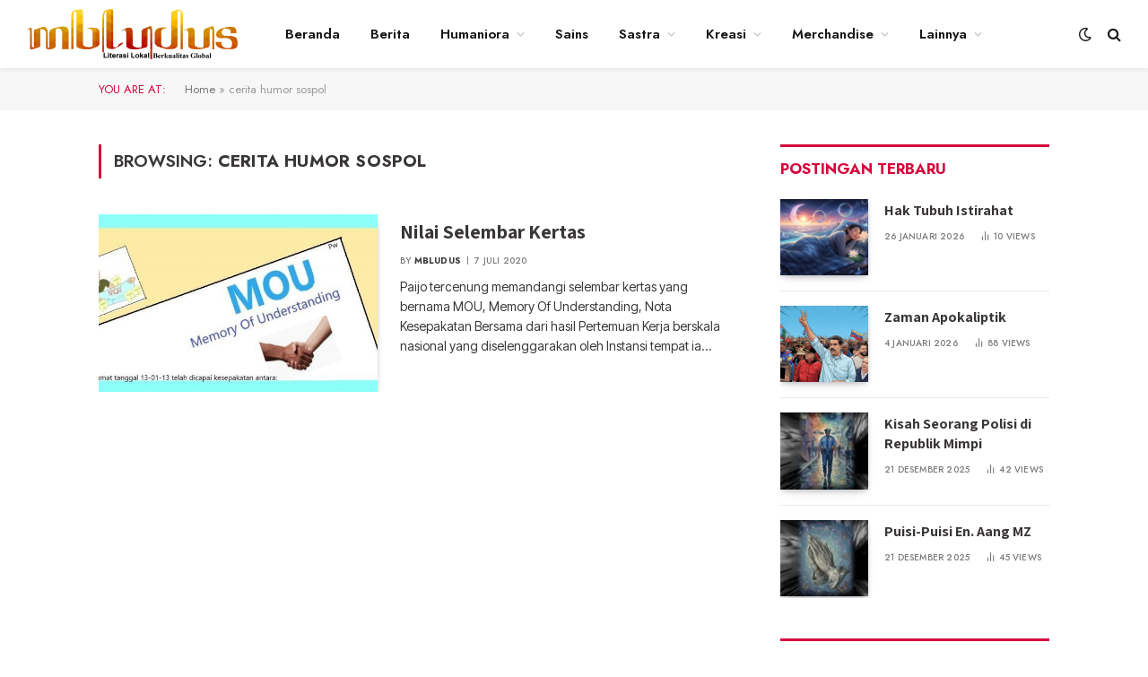

--- FILE ---
content_type: text/html; charset=UTF-8
request_url: https://mbludus.com/tag/cerita-humor-sospol/
body_size: 15465
content:
<!DOCTYPE html>
<html lang="id" class="s-light site-s-light">

<head>

	<meta charset="UTF-8" />
	<meta name="viewport" content="width=device-width, initial-scale=1" />
	<meta name='robots' content='index, follow, max-image-preview:large, max-snippet:-1, max-video-preview:-1' />
	<style>img:is([sizes="auto" i], [sizes^="auto," i]) { contain-intrinsic-size: 3000px 1500px }</style>
	
	<!-- This site is optimized with the Yoast SEO plugin v24.1 - https://yoast.com/wordpress/plugins/seo/ -->
	<title>cerita humor sospol - Mbludus.com</title><link rel="preload" as="font" href="https://mbludus.com/wp-content/themes/smart-mag/css/icons/fonts/ts-icons.woff2?v3.2" type="font/woff2" crossorigin="anonymous" />
	<link rel="canonical" href="https://mbludus.com/tag/cerita-humor-sospol/" />
	<meta property="og:locale" content="id_ID" />
	<meta property="og:type" content="article" />
	<meta property="og:title" content="cerita humor sospol - Mbludus.com" />
	<meta property="og:url" content="https://mbludus.com/tag/cerita-humor-sospol/" />
	<meta property="og:site_name" content="Mbludus.com" />
	<meta property="og:image" content="https://mbludus.com/wp-content/uploads/2021/08/logo-mbludus.png" />
	<meta property="og:image:width" content="858" />
	<meta property="og:image:height" content="204" />
	<meta property="og:image:type" content="image/png" />
	<meta name="twitter:card" content="summary_large_image" />
	<script type="application/ld+json" class="yoast-schema-graph">{"@context":"https://schema.org","@graph":[{"@type":"CollectionPage","@id":"https://mbludus.com/tag/cerita-humor-sospol/","url":"https://mbludus.com/tag/cerita-humor-sospol/","name":"cerita humor sospol - Mbludus.com","isPartOf":{"@id":"https://mbludus.com/#website"},"primaryImageOfPage":{"@id":"https://mbludus.com/tag/cerita-humor-sospol/#primaryimage"},"image":{"@id":"https://mbludus.com/tag/cerita-humor-sospol/#primaryimage"},"thumbnailUrl":"https://mbludus.com/wp-content/uploads/2020/07/MOU.jpg","breadcrumb":{"@id":"https://mbludus.com/tag/cerita-humor-sospol/#breadcrumb"},"inLanguage":"id"},{"@type":"ImageObject","inLanguage":"id","@id":"https://mbludus.com/tag/cerita-humor-sospol/#primaryimage","url":"https://mbludus.com/wp-content/uploads/2020/07/MOU.jpg","contentUrl":"https://mbludus.com/wp-content/uploads/2020/07/MOU.jpg","width":858,"height":393},{"@type":"BreadcrumbList","@id":"https://mbludus.com/tag/cerita-humor-sospol/#breadcrumb","itemListElement":[{"@type":"ListItem","position":1,"name":"Home","item":"https://mbludus.com/"},{"@type":"ListItem","position":2,"name":"cerita humor sospol"}]},{"@type":"WebSite","@id":"https://mbludus.com/#website","url":"https://mbludus.com/","name":"Mbludus.com","description":"asah asih asuh","publisher":{"@id":"https://mbludus.com/#organization"},"potentialAction":[{"@type":"SearchAction","target":{"@type":"EntryPoint","urlTemplate":"https://mbludus.com/?s={search_term_string}"},"query-input":{"@type":"PropertyValueSpecification","valueRequired":true,"valueName":"search_term_string"}}],"inLanguage":"id"},{"@type":"Organization","@id":"https://mbludus.com/#organization","name":"Dapoer Sastra Tjisaoek","url":"https://mbludus.com/","logo":{"@type":"ImageObject","inLanguage":"id","@id":"https://mbludus.com/#/schema/logo/image/","url":"https://mbludus.com/wp-content/uploads/2019/06/ic_launcher-2.png","contentUrl":"https://mbludus.com/wp-content/uploads/2019/06/ic_launcher-2.png","width":144,"height":144,"caption":"Dapoer Sastra Tjisaoek"},"image":{"@id":"https://mbludus.com/#/schema/logo/image/"},"sameAs":["https://www.facebook.com/mbludusdotcom"]}]}</script>
	<!-- / Yoast SEO plugin. -->


<link rel='dns-prefetch' href='//fonts.googleapis.com' />
<link rel='dns-prefetch' href='//www.googletagmanager.com' />
<link href='https://fonts.gstatic.com' crossorigin rel='preconnect' />
<link rel="alternate" type="application/rss+xml" title="Mbludus.com &raquo; Feed" href="https://mbludus.com/feed/" />
<link rel="alternate" type="application/rss+xml" title="Mbludus.com &raquo; Umpan Komentar" href="https://mbludus.com/comments/feed/" />
<link rel="alternate" type="application/rss+xml" title="Mbludus.com &raquo; cerita humor sospol Umpan Tag" href="https://mbludus.com/tag/cerita-humor-sospol/feed/" />
<link data-minify="1" rel='stylesheet' id='font-awesome-css' href='https://mbludus.com/wp-content/cache/min/1/wp-content/plugins/elementor/assets/lib/font-awesome/css/font-awesome.min.css?ver=1762798915' type='text/css' media='all' />
<link data-minify="1" rel='stylesheet' id='regular-css' href='https://mbludus.com/wp-content/cache/min/1/wp-content/plugins/elementor/assets/lib/font-awesome/css/regular.min.css?ver=1762798915' type='text/css' media='all' />
<link data-minify="1" rel='stylesheet' id='owl-carousel-css' href='https://mbludus.com/wp-content/cache/min/1/wp-content/plugins/tfposts/assets/css/owl.carousel.css?ver=1762798915' type='text/css' media='all' />
<link data-minify="1" rel='stylesheet' id='tf-post-style-css' href='https://mbludus.com/wp-content/cache/min/1/wp-content/plugins/tfposts/assets/css/tf-style.css?ver=1762798915' type='text/css' media='all' />
<style id='wp-emoji-styles-inline-css' type='text/css'>

	img.wp-smiley, img.emoji {
		display: inline !important;
		border: none !important;
		box-shadow: none !important;
		height: 1em !important;
		width: 1em !important;
		margin: 0 0.07em !important;
		vertical-align: -0.1em !important;
		background: none !important;
		padding: 0 !important;
	}
</style>
<link rel='stylesheet' id='wp-block-library-css' href='https://mbludus.com/wp-includes/css/dist/block-library/style.min.css?ver=6.8.3' type='text/css' media='all' />
<style id='classic-theme-styles-inline-css' type='text/css'>
/*! This file is auto-generated */
.wp-block-button__link{color:#fff;background-color:#32373c;border-radius:9999px;box-shadow:none;text-decoration:none;padding:calc(.667em + 2px) calc(1.333em + 2px);font-size:1.125em}.wp-block-file__button{background:#32373c;color:#fff;text-decoration:none}
</style>
<style id='global-styles-inline-css' type='text/css'>
:root{--wp--preset--aspect-ratio--square: 1;--wp--preset--aspect-ratio--4-3: 4/3;--wp--preset--aspect-ratio--3-4: 3/4;--wp--preset--aspect-ratio--3-2: 3/2;--wp--preset--aspect-ratio--2-3: 2/3;--wp--preset--aspect-ratio--16-9: 16/9;--wp--preset--aspect-ratio--9-16: 9/16;--wp--preset--color--black: #000000;--wp--preset--color--cyan-bluish-gray: #abb8c3;--wp--preset--color--white: #ffffff;--wp--preset--color--pale-pink: #f78da7;--wp--preset--color--vivid-red: #cf2e2e;--wp--preset--color--luminous-vivid-orange: #ff6900;--wp--preset--color--luminous-vivid-amber: #fcb900;--wp--preset--color--light-green-cyan: #7bdcb5;--wp--preset--color--vivid-green-cyan: #00d084;--wp--preset--color--pale-cyan-blue: #8ed1fc;--wp--preset--color--vivid-cyan-blue: #0693e3;--wp--preset--color--vivid-purple: #9b51e0;--wp--preset--gradient--vivid-cyan-blue-to-vivid-purple: linear-gradient(135deg,rgba(6,147,227,1) 0%,rgb(155,81,224) 100%);--wp--preset--gradient--light-green-cyan-to-vivid-green-cyan: linear-gradient(135deg,rgb(122,220,180) 0%,rgb(0,208,130) 100%);--wp--preset--gradient--luminous-vivid-amber-to-luminous-vivid-orange: linear-gradient(135deg,rgba(252,185,0,1) 0%,rgba(255,105,0,1) 100%);--wp--preset--gradient--luminous-vivid-orange-to-vivid-red: linear-gradient(135deg,rgba(255,105,0,1) 0%,rgb(207,46,46) 100%);--wp--preset--gradient--very-light-gray-to-cyan-bluish-gray: linear-gradient(135deg,rgb(238,238,238) 0%,rgb(169,184,195) 100%);--wp--preset--gradient--cool-to-warm-spectrum: linear-gradient(135deg,rgb(74,234,220) 0%,rgb(151,120,209) 20%,rgb(207,42,186) 40%,rgb(238,44,130) 60%,rgb(251,105,98) 80%,rgb(254,248,76) 100%);--wp--preset--gradient--blush-light-purple: linear-gradient(135deg,rgb(255,206,236) 0%,rgb(152,150,240) 100%);--wp--preset--gradient--blush-bordeaux: linear-gradient(135deg,rgb(254,205,165) 0%,rgb(254,45,45) 50%,rgb(107,0,62) 100%);--wp--preset--gradient--luminous-dusk: linear-gradient(135deg,rgb(255,203,112) 0%,rgb(199,81,192) 50%,rgb(65,88,208) 100%);--wp--preset--gradient--pale-ocean: linear-gradient(135deg,rgb(255,245,203) 0%,rgb(182,227,212) 50%,rgb(51,167,181) 100%);--wp--preset--gradient--electric-grass: linear-gradient(135deg,rgb(202,248,128) 0%,rgb(113,206,126) 100%);--wp--preset--gradient--midnight: linear-gradient(135deg,rgb(2,3,129) 0%,rgb(40,116,252) 100%);--wp--preset--font-size--small: 13px;--wp--preset--font-size--medium: 20px;--wp--preset--font-size--large: 36px;--wp--preset--font-size--x-large: 42px;--wp--preset--spacing--20: 0.44rem;--wp--preset--spacing--30: 0.67rem;--wp--preset--spacing--40: 1rem;--wp--preset--spacing--50: 1.5rem;--wp--preset--spacing--60: 2.25rem;--wp--preset--spacing--70: 3.38rem;--wp--preset--spacing--80: 5.06rem;--wp--preset--shadow--natural: 6px 6px 9px rgba(0, 0, 0, 0.2);--wp--preset--shadow--deep: 12px 12px 50px rgba(0, 0, 0, 0.4);--wp--preset--shadow--sharp: 6px 6px 0px rgba(0, 0, 0, 0.2);--wp--preset--shadow--outlined: 6px 6px 0px -3px rgba(255, 255, 255, 1), 6px 6px rgba(0, 0, 0, 1);--wp--preset--shadow--crisp: 6px 6px 0px rgba(0, 0, 0, 1);}:where(.is-layout-flex){gap: 0.5em;}:where(.is-layout-grid){gap: 0.5em;}body .is-layout-flex{display: flex;}.is-layout-flex{flex-wrap: wrap;align-items: center;}.is-layout-flex > :is(*, div){margin: 0;}body .is-layout-grid{display: grid;}.is-layout-grid > :is(*, div){margin: 0;}:where(.wp-block-columns.is-layout-flex){gap: 2em;}:where(.wp-block-columns.is-layout-grid){gap: 2em;}:where(.wp-block-post-template.is-layout-flex){gap: 1.25em;}:where(.wp-block-post-template.is-layout-grid){gap: 1.25em;}.has-black-color{color: var(--wp--preset--color--black) !important;}.has-cyan-bluish-gray-color{color: var(--wp--preset--color--cyan-bluish-gray) !important;}.has-white-color{color: var(--wp--preset--color--white) !important;}.has-pale-pink-color{color: var(--wp--preset--color--pale-pink) !important;}.has-vivid-red-color{color: var(--wp--preset--color--vivid-red) !important;}.has-luminous-vivid-orange-color{color: var(--wp--preset--color--luminous-vivid-orange) !important;}.has-luminous-vivid-amber-color{color: var(--wp--preset--color--luminous-vivid-amber) !important;}.has-light-green-cyan-color{color: var(--wp--preset--color--light-green-cyan) !important;}.has-vivid-green-cyan-color{color: var(--wp--preset--color--vivid-green-cyan) !important;}.has-pale-cyan-blue-color{color: var(--wp--preset--color--pale-cyan-blue) !important;}.has-vivid-cyan-blue-color{color: var(--wp--preset--color--vivid-cyan-blue) !important;}.has-vivid-purple-color{color: var(--wp--preset--color--vivid-purple) !important;}.has-black-background-color{background-color: var(--wp--preset--color--black) !important;}.has-cyan-bluish-gray-background-color{background-color: var(--wp--preset--color--cyan-bluish-gray) !important;}.has-white-background-color{background-color: var(--wp--preset--color--white) !important;}.has-pale-pink-background-color{background-color: var(--wp--preset--color--pale-pink) !important;}.has-vivid-red-background-color{background-color: var(--wp--preset--color--vivid-red) !important;}.has-luminous-vivid-orange-background-color{background-color: var(--wp--preset--color--luminous-vivid-orange) !important;}.has-luminous-vivid-amber-background-color{background-color: var(--wp--preset--color--luminous-vivid-amber) !important;}.has-light-green-cyan-background-color{background-color: var(--wp--preset--color--light-green-cyan) !important;}.has-vivid-green-cyan-background-color{background-color: var(--wp--preset--color--vivid-green-cyan) !important;}.has-pale-cyan-blue-background-color{background-color: var(--wp--preset--color--pale-cyan-blue) !important;}.has-vivid-cyan-blue-background-color{background-color: var(--wp--preset--color--vivid-cyan-blue) !important;}.has-vivid-purple-background-color{background-color: var(--wp--preset--color--vivid-purple) !important;}.has-black-border-color{border-color: var(--wp--preset--color--black) !important;}.has-cyan-bluish-gray-border-color{border-color: var(--wp--preset--color--cyan-bluish-gray) !important;}.has-white-border-color{border-color: var(--wp--preset--color--white) !important;}.has-pale-pink-border-color{border-color: var(--wp--preset--color--pale-pink) !important;}.has-vivid-red-border-color{border-color: var(--wp--preset--color--vivid-red) !important;}.has-luminous-vivid-orange-border-color{border-color: var(--wp--preset--color--luminous-vivid-orange) !important;}.has-luminous-vivid-amber-border-color{border-color: var(--wp--preset--color--luminous-vivid-amber) !important;}.has-light-green-cyan-border-color{border-color: var(--wp--preset--color--light-green-cyan) !important;}.has-vivid-green-cyan-border-color{border-color: var(--wp--preset--color--vivid-green-cyan) !important;}.has-pale-cyan-blue-border-color{border-color: var(--wp--preset--color--pale-cyan-blue) !important;}.has-vivid-cyan-blue-border-color{border-color: var(--wp--preset--color--vivid-cyan-blue) !important;}.has-vivid-purple-border-color{border-color: var(--wp--preset--color--vivid-purple) !important;}.has-vivid-cyan-blue-to-vivid-purple-gradient-background{background: var(--wp--preset--gradient--vivid-cyan-blue-to-vivid-purple) !important;}.has-light-green-cyan-to-vivid-green-cyan-gradient-background{background: var(--wp--preset--gradient--light-green-cyan-to-vivid-green-cyan) !important;}.has-luminous-vivid-amber-to-luminous-vivid-orange-gradient-background{background: var(--wp--preset--gradient--luminous-vivid-amber-to-luminous-vivid-orange) !important;}.has-luminous-vivid-orange-to-vivid-red-gradient-background{background: var(--wp--preset--gradient--luminous-vivid-orange-to-vivid-red) !important;}.has-very-light-gray-to-cyan-bluish-gray-gradient-background{background: var(--wp--preset--gradient--very-light-gray-to-cyan-bluish-gray) !important;}.has-cool-to-warm-spectrum-gradient-background{background: var(--wp--preset--gradient--cool-to-warm-spectrum) !important;}.has-blush-light-purple-gradient-background{background: var(--wp--preset--gradient--blush-light-purple) !important;}.has-blush-bordeaux-gradient-background{background: var(--wp--preset--gradient--blush-bordeaux) !important;}.has-luminous-dusk-gradient-background{background: var(--wp--preset--gradient--luminous-dusk) !important;}.has-pale-ocean-gradient-background{background: var(--wp--preset--gradient--pale-ocean) !important;}.has-electric-grass-gradient-background{background: var(--wp--preset--gradient--electric-grass) !important;}.has-midnight-gradient-background{background: var(--wp--preset--gradient--midnight) !important;}.has-small-font-size{font-size: var(--wp--preset--font-size--small) !important;}.has-medium-font-size{font-size: var(--wp--preset--font-size--medium) !important;}.has-large-font-size{font-size: var(--wp--preset--font-size--large) !important;}.has-x-large-font-size{font-size: var(--wp--preset--font-size--x-large) !important;}
:where(.wp-block-post-template.is-layout-flex){gap: 1.25em;}:where(.wp-block-post-template.is-layout-grid){gap: 1.25em;}
:where(.wp-block-columns.is-layout-flex){gap: 2em;}:where(.wp-block-columns.is-layout-grid){gap: 2em;}
:root :where(.wp-block-pullquote){font-size: 1.5em;line-height: 1.6;}
</style>
<link data-minify="1" rel='stylesheet' id='detect-modal-css' href='https://mbludus.com/wp-content/cache/min/1/wp-content/plugins/sphere-core/components/adblock-detect/css/modal.css?ver=1762800482' type='text/css' media='all' />
<link data-minify="1" rel='stylesheet' id='smartmag-core-css' href='https://mbludus.com/wp-content/cache/min/1/wp-content/themes/smart-mag/style.css?ver=1762798916' type='text/css' media='all' />
<style id='smartmag-core-inline-css' type='text/css'>
:root { --c-main: #d6043c;
--c-main-rgb: 214,4,60;
--c-headings: #3a3636;
--text-font: "Assistant", system-ui, -apple-system, "Segoe UI", Arial, sans-serif;
--body-font: "Assistant", system-ui, -apple-system, "Segoe UI", Arial, sans-serif;
--ui-font: "Jost", system-ui, -apple-system, "Segoe UI", Arial, sans-serif;
--title-font: "Jost", system-ui, -apple-system, "Segoe UI", Arial, sans-serif;
--h-font: "Jost", system-ui, -apple-system, "Segoe UI", Arial, sans-serif;
--title-font: var(--body-font);
--h-font: var(--body-font);
--title-size-s: 15px;
--title-size-m: 22px;
--title-size-l: 35px;
--main-width: 1060px;
--c-post-meta: #7a7a7a;
--p-title-space: 8px;
--excerpt-mt: 10px;
--c-excerpts: #3a3636;
--excerpt-size: 14px;
--post-content-gaps: 1.4em; }
.post-title:not(._) { font-weight: bold; }
:root { --sidebar-width: 300px; }
.ts-row, .has-el-gap { --sidebar-c-width: calc(var(--sidebar-width) + var(--grid-gutter-h) + var(--sidebar-c-pad)); }
:root { --sidebar-pad: 35px; --sidebar-sep-pad: 35px; }
.smart-head-main { --c-shadow: rgba(0,0,0,0.05); }
.smart-head-main .smart-head-top { --head-h: 34px; }
.smart-head-main .smart-head-mid { --head-h: 76px; }
.smart-head-main .smart-head-bot { border-top-width: 0px; }
.smart-head-main .spc-social { --c-spc-social-hov: #f2f2f2; --spc-social-space: 5px; }
.post-meta .meta-item, .post-meta .text-in { font-size: 10px; font-weight: 500; text-transform: uppercase; letter-spacing: 0.02em; }
.post-meta .text-in, .post-meta .post-cat > a { font-size: 10px; }
.post-meta .post-cat > a { font-weight: 600; text-transform: uppercase; letter-spacing: 0.04em; }
.post-meta .post-author > a { font-weight: bold; text-transform: uppercase; }
.s-light .block-wrap.s-dark { --c-post-meta: var(--c-contrast-450); }
.s-dark, .s-light .block-wrap.s-dark { --c-post-meta: #ffffff; }
.post-meta .post-author > a { color: #3a3636; }
.s-dark .post-meta .post-author > a { color: #ffffff; }
.post-meta .post-cat > a { color: #3a3636; }
.s-dark .post-meta .post-cat > a { color: #ffffff; }
.s-dark { --c-p-meta-icons: #ffffff; }
.post-meta { --p-meta-sep: "\7C"; --p-meta-sep-pad: 6px; }
.post-meta .meta-item:before { transform: scale(0.85); }
.l-post .excerpt { font-family: "Inter Tight", system-ui, -apple-system, "Segoe UI", Arial, sans-serif; }
.l-post .excerpt { font-weight: normal; }
.cat-labels .category { font-size: 11px; font-weight: normal; text-transform: uppercase; line-height: 2.5; letter-spacing: 0.05em; }
.block-head .heading { font-family: var(--ui-font); }
.block-head-a2 .heading { font-family: "Assistant", system-ui, -apple-system, "Segoe UI", Arial, sans-serif; font-weight: 800; }
.block-head-b .heading { color: #2b2b2b; }
.s-dark .block-head-b .heading { color: #ffffff; }
.block-head-e2 .heading { font-size: 17px; font-weight: bold; text-transform: uppercase; letter-spacing: -0.02em; }
.block-head-e2 { --space-below: 25px; --line-weight: 3px; --c-line: var(--c-main); }
.block-head-f .heading { font-size: 17px; font-weight: bold; text-transform: uppercase; }
.block-head-f { --space-below: 12px; --line-weight: 3px; --c-line: var(--c-main); }
.s-dark .block-head-f { --c-line: var(--c-main); }
.block-head-f { --c-border: #ffffff; }
.s-dark .block-head-f { --c-border: #383838; }
.block-head-f .heading { color: var(--c-main); }
.s-dark .block-head-f .heading { color: var(--c-main); }
.block-head-f { padding-top: 14px; }
.block-head-h { --border-weight: 2px; }
.block-head-i .heading { font-size: 17px; font-weight: bold; }
.block-head-i { --line-weight: 5px; }
.s-dark .read-more-basic { color: #ffffff; }
.load-button { background-color: #000000; }
.s-dark .load-button { background-color: #848484; }
.load-button { padding-top: 13px; padding-bottom: 14px; width: 400px; }
.loop-grid .ratio-is-custom { padding-bottom: calc(100% / 1.68); }
.loop-grid-base .post-title { font-size: 19px; }
.loop-grid-sm .post-title { font-size: 15px; }
.has-nums-a .l-post .post-title:before,
.has-nums-b .l-post .content:before { font-size: 30px; font-weight: normal; }
.has-nums-c .l-post .post-title:before,
.has-nums-c .l-post .content:before { font-size: 18px; font-weight: bold; }
.loop-list .ratio-is-custom { padding-bottom: calc(100% / 1.575); }
.loop-list .post-title { font-size: 22px; }
.list-post { --list-p-media-width: 44%; --list-p-media-max-width: 85%; }
.list-post .media:not(i) { --list-p-media-max-width: 44%; }
.loop-overlay .post-title { font-size: 24px; }
.loop-small .ratio-is-custom { padding-bottom: calc(100% / 1.15); }
.loop-small .media { margin-bottom: 2px; }
.loop-small .post-title { font-size: 16px; }
.loop-small .media:not(i) { max-width: 98px; }
.single .featured .ratio-is-custom { padding-bottom: calc(100% / 2); }
.entry-content { font-family: "Inter Tight", system-ui, -apple-system, "Segoe UI", Arial, sans-serif; font-size: 15.2px; letter-spacing: .008em; }
.site-s-light .entry-content { color: #262626; }
.entry-content p { --post-content-gaps: 1.2em; }
@media (min-width: 941px) and (max-width: 1200px) { :root { --sidebar-width: 250px; }
.ts-row, .has-el-gap { --sidebar-c-width: calc(var(--sidebar-width) + var(--grid-gutter-h) + var(--sidebar-c-pad)); } }
@media (min-width: 768px) and (max-width: 940px) { .ts-contain, .main { padding-left: 35px; padding-right: 35px; }
.layout-boxed-inner { --wrap-padding: 35px; }
:root { --wrap-padding: 35px; } }
@media (max-width: 767px) { .ts-contain, .main { padding-left: 25px; padding-right: 25px; }
.layout-boxed-inner { --wrap-padding: 25px; }
:root { --wrap-padding: 25px; } }


</style>
<link data-minify="1" rel='stylesheet' id='smartmag-magnific-popup-css' href='https://mbludus.com/wp-content/cache/min/1/wp-content/themes/smart-mag/css/lightbox.css?ver=1762798916' type='text/css' media='all' />
<link data-minify="1" rel='stylesheet' id='smartmag-icons-css' href='https://mbludus.com/wp-content/cache/min/1/wp-content/themes/smart-mag/css/icons/icons.css?ver=1762798916' type='text/css' media='all' />
<link rel='stylesheet' id='smartmag-gfonts-custom-css' href='https://fonts.googleapis.com/css?family=Assistant%3A400%2C500%2C600%2C700%2C800%7CJost%3A400%2C500%2C600%2C700%7CInter+Tight%3Anormal%2C400%2C500%2C600%2C700&#038;display=swap' type='text/css' media='all' />
<script type="text/javascript" id="smartmag-lazy-inline-js-after">
/* <![CDATA[ */
/**
 * @copyright ThemeSphere
 * @preserve
 */
var BunyadLazy={};BunyadLazy.load=function(){function a(e,n){var t={};e.dataset.bgset&&e.dataset.sizes?(t.sizes=e.dataset.sizes,t.srcset=e.dataset.bgset):t.src=e.dataset.bgsrc,function(t){var a=t.dataset.ratio;if(0<a){const e=t.parentElement;if(e.classList.contains("media-ratio")){const n=e.style;n.getPropertyValue("--a-ratio")||(n.paddingBottom=100/a+"%")}}}(e);var a,o=document.createElement("img");for(a in o.onload=function(){var t="url('"+(o.currentSrc||o.src)+"')",a=e.style;a.backgroundImage!==t&&requestAnimationFrame(()=>{a.backgroundImage=t,n&&n()}),o.onload=null,o.onerror=null,o=null},o.onerror=o.onload,t)o.setAttribute(a,t[a]);o&&o.complete&&0<o.naturalWidth&&o.onload&&o.onload()}function e(t){t.dataset.loaded||a(t,()=>{document.dispatchEvent(new Event("lazyloaded")),t.dataset.loaded=1})}function n(t){"complete"===document.readyState?t():window.addEventListener("load",t)}return{initEarly:function(){var t,a=()=>{document.querySelectorAll(".img.bg-cover:not(.lazyload)").forEach(e)};"complete"!==document.readyState?(t=setInterval(a,150),n(()=>{a(),clearInterval(t)})):a()},callOnLoad:n,initBgImages:function(t){t&&n(()=>{document.querySelectorAll(".img.bg-cover").forEach(e)})},bgLoad:a}}(),BunyadLazy.load.initEarly();
/* ]]> */
</script>
<script type="text/javascript" id="jquery-core-js-extra">
/* <![CDATA[ */
var WilokeTeamMember = {"prefix":"wil-team-member","userID":"0","ajaxUrl":"https:\/\/mbludus.com\/wp-admin\/admin-ajax.php"};
var WilokePostsElegant = {"prefix":"wiloke-posts-elegant","userID":"0","ajaxUrl":"https:\/\/mbludus.com\/wp-admin\/admin-ajax.php"};
/* ]]> */
</script>
<script type="text/javascript" src="https://mbludus.com/wp-includes/js/jquery/jquery.min.js?ver=3.7.1" id="jquery-core-js" defer></script>
<script type="text/javascript" src="https://mbludus.com/wp-includes/js/jquery/jquery-migrate.min.js?ver=3.4.1" id="jquery-migrate-js" defer></script>
<script data-minify="1" type="text/javascript" src="https://mbludus.com/wp-content/cache/min/1/wp-content/plugins/sphere-post-views/assets/js/post-views.js?ver=1762798916" id="sphere-post-views-js" defer></script>
<script type="text/javascript" id="sphere-post-views-js-after">
/* <![CDATA[ */
var Sphere_PostViews = {"ajaxUrl":"https:\/\/mbludus.com\/wp-admin\/admin-ajax.php?sphere_post_views=1","sampling":0,"samplingRate":10,"repeatCountDelay":0,"postID":false,"token":"ee1382dfd0"}
/* ]]> */
</script>
<link rel="https://api.w.org/" href="https://mbludus.com/wp-json/" /><link rel="alternate" title="JSON" type="application/json" href="https://mbludus.com/wp-json/wp/v2/tags/1587" /><link rel="EditURI" type="application/rsd+xml" title="RSD" href="https://mbludus.com/xmlrpc.php?rsd" />
<meta name="generator" content="WordPress 6.8.3" />
<meta name="generator" content="Site Kit by Google 1.144.0" />
		<script>
		var BunyadSchemeKey = 'bunyad-scheme';
		(() => {
			const d = document.documentElement;
			const c = d.classList;
			var scheme = localStorage.getItem(BunyadSchemeKey);
			
			if (scheme) {
				d.dataset.origClass = c;
				scheme === 'dark' ? c.remove('s-light', 'site-s-light') : c.remove('s-dark', 'site-s-dark');
				c.add('site-s-' + scheme, 's-' + scheme);
			}
		})();
		</script>
		
<!-- Meta tag Google AdSense ditambahkan oleh Site Kit -->
<meta name="google-adsense-platform-account" content="ca-host-pub-2644536267352236">
<meta name="google-adsense-platform-domain" content="sitekit.withgoogle.com">
<!-- Akhir tag meta Google AdSense yang ditambahkan oleh Site Kit -->
<meta name="generator" content="Elementor 3.33.0; features: additional_custom_breakpoints; settings: css_print_method-external, google_font-enabled, font_display-swap">
			<style>
				.e-con.e-parent:nth-of-type(n+4):not(.e-lazyloaded):not(.e-no-lazyload),
				.e-con.e-parent:nth-of-type(n+4):not(.e-lazyloaded):not(.e-no-lazyload) * {
					background-image: none !important;
				}
				@media screen and (max-height: 1024px) {
					.e-con.e-parent:nth-of-type(n+3):not(.e-lazyloaded):not(.e-no-lazyload),
					.e-con.e-parent:nth-of-type(n+3):not(.e-lazyloaded):not(.e-no-lazyload) * {
						background-image: none !important;
					}
				}
				@media screen and (max-height: 640px) {
					.e-con.e-parent:nth-of-type(n+2):not(.e-lazyloaded):not(.e-no-lazyload),
					.e-con.e-parent:nth-of-type(n+2):not(.e-lazyloaded):not(.e-no-lazyload) * {
						background-image: none !important;
					}
				}
			</style>
			<link rel="icon" href="https://mbludus.com/wp-content/uploads/2019/06/cropped-logo512-1-32x32.png" sizes="32x32" />
<link rel="icon" href="https://mbludus.com/wp-content/uploads/2019/06/cropped-logo512-1-192x192.png" sizes="192x192" />
<link rel="apple-touch-icon" href="https://mbludus.com/wp-content/uploads/2019/06/cropped-logo512-1-180x180.png" />
<meta name="msapplication-TileImage" content="https://mbludus.com/wp-content/uploads/2019/06/cropped-logo512-1-270x270.png" />


</head>

<body class="archive tag tag-cerita-humor-sospol tag-1587 wp-custom-logo wp-theme-smart-mag right-sidebar has-lb has-lb-sm ts-img-hov-fade layout-normal elementor-default elementor-kit-9819">

<script async src="https://pagead2.googlesyndication.com/pagead/js/adsbygoogle.js?client=ca-pub-1804317353060081"
     crossorigin="anonymous"></script>


<div class="main-wrap">

	
<div class="off-canvas-backdrop"></div>
<div class="mobile-menu-container off-canvas" id="off-canvas">

	<div class="off-canvas-head">
		<a href="#" class="close">
			<span class="visuallyhidden">Close Menu</span>
			<i class="tsi tsi-times"></i>
		</a>

		<div class="ts-logo">
					</div>
	</div>

	<div class="off-canvas-content">

					<ul class="mobile-menu"></ul>
		
		
		
		<div class="spc-social-block spc-social spc-social-b smart-head-social">
		
			
				<a href="https://www.facebook.com/mbludusdotcom" class="link service s-facebook" target="_blank" rel="nofollow noopener">
					<i class="icon tsi tsi-facebook"></i>					<span class="visuallyhidden">Facebook</span>
				</a>
									
			
				<a href="#" class="link service s-twitter" target="_blank" rel="nofollow noopener">
					<i class="icon tsi tsi-twitter"></i>					<span class="visuallyhidden">X (Twitter)</span>
				</a>
									
			
				<a href="https://www.instagram.com/mbludusdotcom" class="link service s-instagram" target="_blank" rel="nofollow noopener">
					<i class="icon tsi tsi-instagram"></i>					<span class="visuallyhidden">Instagram</span>
				</a>
									
			
		</div>

		
	</div>

</div>
<div class="smart-head smart-head-a smart-head-main" id="smart-head" data-sticky="mid" data-sticky-type="smart" data-sticky-full>
	
	<div class="smart-head-row smart-head-mid is-light smart-head-row-full">

		<div class="inner full">

							
				<div class="items items-left ">
					<a href="https://mbludus.com/" title="Mbludus.com" rel="home" class="logo-link ts-logo logo-is-image">
		<span>
			
				
					<img fetchpriority="high" src="https://mbludus.com/wp-content/uploads/2021/08/logo-mbludus.png" class="logo-image" alt="Mbludus.com" width="858" height="204"/>
									 
					</span>
	</a>	<div class="nav-wrap">
		<nav class="navigation navigation-main nav-hov-a">
			<ul id="menu-menu-navigation" class="menu"><li id="menu-item-881" class="menu-item menu-item-type-custom menu-item-object-custom menu-item-home menu-item-881"><a href="https://mbludus.com">Beranda</a></li>
<li id="menu-item-956" class="menu-item menu-item-type-taxonomy menu-item-object-category menu-cat-70 menu-item-956"><a href="https://mbludus.com/category/berita-terkini/">Berita</a></li>
<li id="menu-item-885" class="menu-item menu-item-type-custom menu-item-object-custom menu-item-has-children menu-item-885"><a href="#">Humaniora</a>
<ul class="sub-menu">
	<li id="menu-item-889" class="menu-item menu-item-type-taxonomy menu-item-object-category menu-cat-6 menu-item-889"><a href="https://mbludus.com/category/sosial-politik/">Sosial Politik</a></li>
	<li id="menu-item-890" class="menu-item menu-item-type-taxonomy menu-item-object-category menu-cat-7 menu-item-890"><a href="https://mbludus.com/category/sosialita/">Sosialita</a></li>
	<li id="menu-item-888" class="menu-item menu-item-type-taxonomy menu-item-object-category menu-cat-8 menu-item-888"><a href="https://mbludus.com/category/pendidikan/">Pendidikan</a></li>
	<li id="menu-item-2196" class="menu-item menu-item-type-taxonomy menu-item-object-category menu-cat-3 menu-item-2196"><a href="https://mbludus.com/category/tradisi/">Tradisi</a></li>
	<li id="menu-item-3286" class="menu-item menu-item-type-taxonomy menu-item-object-category menu-cat-851 menu-item-3286"><a href="https://mbludus.com/category/lingkungan/">Lingkungan</a></li>
</ul>
</li>
<li id="menu-item-967" class="menu-item menu-item-type-taxonomy menu-item-object-category menu-cat-81 menu-item-967"><a href="https://mbludus.com/category/sains/">Sains</a></li>
<li id="menu-item-887" class="menu-item menu-item-type-custom menu-item-object-custom menu-item-has-children menu-item-887"><a href="#">Sastra</a>
<ul class="sub-menu">
	<li id="menu-item-5455" class="menu-item menu-item-type-taxonomy menu-item-object-category menu-cat-1622 menu-item-5455"><a href="https://mbludus.com/category/cerbung/">Cerbung</a></li>
	<li id="menu-item-892" class="menu-item menu-item-type-taxonomy menu-item-object-category menu-cat-10 menu-item-892"><a href="https://mbludus.com/category/cerpen/">Cerpen</a></li>
	<li id="menu-item-893" class="menu-item menu-item-type-taxonomy menu-item-object-category menu-cat-13 menu-item-893"><a href="https://mbludus.com/category/dongeng/">Dongeng</a></li>
	<li id="menu-item-894" class="menu-item menu-item-type-taxonomy menu-item-object-category menu-cat-12 menu-item-894"><a href="https://mbludus.com/category/drama/">Drama</a></li>
	<li id="menu-item-895" class="menu-item menu-item-type-taxonomy menu-item-object-category menu-cat-11 menu-item-895"><a href="https://mbludus.com/category/kritik-sastra/">Kritik Sastra</a></li>
	<li id="menu-item-896" class="menu-item menu-item-type-taxonomy menu-item-object-category menu-cat-9 menu-item-896"><a href="https://mbludus.com/category/puisi/">Puisi</a></li>
</ul>
</li>
<li id="menu-item-880" class="menu-item menu-item-type-custom menu-item-object-custom menu-item-has-children menu-item-880"><a href="#">Kreasi</a>
<ul class="sub-menu">
	<li id="menu-item-897" class="menu-item menu-item-type-taxonomy menu-item-object-category menu-cat-16 menu-item-897"><a href="https://mbludus.com/category/bisnis/">Bisnis</a></li>
	<li id="menu-item-898" class="menu-item menu-item-type-taxonomy menu-item-object-category menu-cat-15 menu-item-898"><a href="https://mbludus.com/category/musik/">Musik</a></li>
	<li id="menu-item-899" class="menu-item menu-item-type-taxonomy menu-item-object-category menu-cat-14 menu-item-899"><a href="https://mbludus.com/category/sinematografi/">Sinematografi</a></li>
</ul>
</li>
<li id="menu-item-905" class="menu-item menu-item-type-custom menu-item-object-custom menu-item-has-children menu-item-905"><a href="#">Merchandise</a>
<ul class="sub-menu">
	<li id="menu-item-1478" class="menu-item menu-item-type-taxonomy menu-item-object-category menu-cat-262 menu-item-1478"><a href="https://mbludus.com/category/buku/">Buku</a></li>
	<li id="menu-item-1477" class="menu-item menu-item-type-taxonomy menu-item-object-category menu-cat-263 menu-item-1477"><a href="https://mbludus.com/category/baju/">Baju</a></li>
	<li id="menu-item-1479" class="menu-item menu-item-type-taxonomy menu-item-object-category menu-cat-264 menu-item-1479"><a href="https://mbludus.com/category/kerajinan-tangan/">Kerajinan Tangan</a></li>
</ul>
</li>
<li id="menu-item-906" class="menu-item menu-item-type-custom menu-item-object-custom menu-item-has-children menu-item-906"><a href="#">Lainnya</a>
<ul class="sub-menu">
	<li id="menu-item-6070" class="menu-item menu-item-type-post_type menu-item-object-page menu-item-6070"><a href="https://mbludus.com/profil-redaksi/">Profil Redaksi</a></li>
	<li id="menu-item-8057" class="menu-item menu-item-type-post_type menu-item-object-post menu-item-8057"><a href="https://mbludus.com/penerimaan-naskah-mbludus/">Penerimaan Naskah Mbludus.com</a></li>
</ul>
</li>
</ul>		</nav>
	</div>
				</div>

							
				<div class="items items-center empty">
								</div>

							
				<div class="items items-right ">
				
<div class="scheme-switcher has-icon-only">
	<a href="#" class="toggle is-icon toggle-dark" title="Switch to Dark Design - easier on eyes.">
		<i class="icon tsi tsi-moon"></i>
	</a>
	<a href="#" class="toggle is-icon toggle-light" title="Switch to Light Design.">
		<i class="icon tsi tsi-bright"></i>
	</a>
</div>

	<a href="#" class="search-icon has-icon-only is-icon" title="Search">
		<i class="tsi tsi-search"></i>
	</a>

				</div>

						
		</div>
	</div>

	</div>
<div class="smart-head smart-head-a smart-head-mobile" id="smart-head-mobile" data-sticky="mid" data-sticky-type="smart" data-sticky-full>
	
	<div class="smart-head-row smart-head-mid smart-head-row-3 is-light smart-head-row-full">

		<div class="inner wrap">

							
				<div class="items items-left ">
				
<button class="offcanvas-toggle has-icon" type="button" aria-label="Menu">
	<span class="hamburger-icon hamburger-icon-a">
		<span class="inner"></span>
	</span>
</button>				</div>

							
				<div class="items items-center ">
					<a href="https://mbludus.com/" title="Mbludus.com" rel="home" class="logo-link ts-logo logo-is-image">
		<span>
			
				
					<img fetchpriority="high" src="https://mbludus.com/wp-content/uploads/2021/08/logo-mbludus.png" class="logo-image" alt="Mbludus.com" width="858" height="204"/>
									 
					</span>
	</a>				</div>

							
				<div class="items items-right ">
				
<div class="scheme-switcher has-icon-only">
	<a href="#" class="toggle is-icon toggle-dark" title="Switch to Dark Design - easier on eyes.">
		<i class="icon tsi tsi-moon"></i>
	</a>
	<a href="#" class="toggle is-icon toggle-light" title="Switch to Light Design.">
		<i class="icon tsi tsi-bright"></i>
	</a>
</div>

	<a href="#" class="search-icon has-icon-only is-icon" title="Search">
		<i class="tsi tsi-search"></i>
	</a>

				</div>

						
		</div>
	</div>

	</div>
<nav class="breadcrumbs is-full-width breadcrumbs-b" id="breadcrumb"><div class="inner ts-contain "><span class="label">You are at:</span><span><span><a href="https://mbludus.com/">Home</a></span> » <span class="breadcrumb_last" aria-current="page">cerita humor sospol</span></span></div></nav>
<div class="main ts-contain cf right-sidebar">
			<div class="ts-row">
			<div class="col-8 main-content">

							<h1 class="archive-heading">
					Browsing: <span>cerita humor sospol</span>				</h1>
						
					
							
					<section class="block-wrap block-posts-list mb-none has-media-shadows" data-id="1">

				
			<div class="block-content">
					
	<div class="loop loop-list loop-sep loop-list-sep grid grid-1 md:grid-1 sm:grid-1">

				
			
<article class="l-post list-post grid-on-sm m-pos-left">

	
			<div class="media">

		
			<a href="https://mbludus.com/nilai-selembar-kertas/" class="image-link media-ratio ratio-is-custom" title="Nilai Selembar Kertas"><span data-bgsrc="https://mbludus.com/wp-content/uploads/2020/07/MOU.jpg" class="img bg-cover wp-post-image attachment-bunyad-list size-bunyad-list no-lazy skip-lazy" data-bgset="https://mbludus.com/wp-content/uploads/2020/07/MOU.jpg 858w, https://mbludus.com/wp-content/uploads/2020/07/MOU-768x352.jpg 768w, https://mbludus.com/wp-content/uploads/2020/07/MOU-810x371.jpg 810w" data-sizes="(max-width: 310px) 100vw, 310px"></span></a>			
			
			
			
		
		</div>
	

	
		<div class="content">

			<div class="post-meta post-meta-a has-below"><h2 class="is-title post-title"><a href="https://mbludus.com/nilai-selembar-kertas/">Nilai Selembar Kertas</a></h2><div class="post-meta-items meta-below"><span class="meta-item post-author"><span class="by">By</span> <a href="https://mbludus.com/author/nana-sastrawan/" title="Pos-pos oleh Mbludus" rel="author">Mbludus</a></span><span class="meta-item date"><span class="date-link"><time class="post-date" datetime="2020-07-07T00:12:28+07:00">7 Juli 2020</time></span></span></div></div>			
						
				<div class="excerpt">
					<p>Paijo tercenung memandangi selembar kertas yang bernama MOU, Memory Of Understanding, Nota Kesepakatan Bersama dari hasil Pertemuan Kerja berskala nasional yang diselenggarakan oleh Instansi tempat ia&hellip;</p>
				</div>
			
			
			
		</div>

	
</article>
		
	</div>

	

	<nav class="main-pagination pagination-numbers" data-type="numbers">
			</nav>


				</div>

		</section>
		
			</div>
			
					
	
	<aside class="col-4 main-sidebar has-sep" data-sticky="1">
	
			<div class="inner theiaStickySidebar">
		
			
		<div id="smartmag-block-posts-small-4" class="widget ts-block-widget smartmag-widget-posts-small">		
		<div class="block">
					<section class="block-wrap block-posts-small block-sc mb-none has-media-shadows" data-id="2">

			<div class="widget-title block-head block-head-ac block-head block-head-ac block-head-f is-left has-style"><h5 class="heading">Postingan Terbaru</h5></div>	
			<div class="block-content">
				
	<div class="loop loop-small loop-small-a loop-sep loop-small-sep grid grid-1 md:grid-1 sm:grid-1 xs:grid-1">

					
<article class="l-post small-post small-a-post m-pos-left">

	
			<div class="media">

		
			<a href="https://mbludus.com/hak-tubuh-istirahat/" class="image-link media-ratio ratio-is-custom" title="Hak Tubuh Istirahat"><span data-bgsrc="https://mbludus.com/wp-content/uploads/2026/01/Manfaat-Tidur.png" class="img bg-cover wp-post-image attachment-large size-large lazyload" data-bgset="https://mbludus.com/wp-content/uploads/2026/01/Manfaat-Tidur.png 1246w, https://mbludus.com/wp-content/uploads/2026/01/Manfaat-Tidur-768x473.png 768w, https://mbludus.com/wp-content/uploads/2026/01/Manfaat-Tidur-150x92.png 150w, https://mbludus.com/wp-content/uploads/2026/01/Manfaat-Tidur-450x277.png 450w, https://mbludus.com/wp-content/uploads/2026/01/Manfaat-Tidur-1200x740.png 1200w" data-sizes="(max-width: 97px) 100vw, 97px"></span></a>			
			
			
			
		
		</div>
	

	
		<div class="content">

			<div class="post-meta post-meta-a post-meta-left has-below"><h4 class="is-title post-title"><a href="https://mbludus.com/hak-tubuh-istirahat/">Hak Tubuh Istirahat</a></h4><div class="post-meta-items meta-below"><span class="meta-item has-next-icon date"><span class="date-link"><time class="post-date" datetime="2026-01-26T17:44:50+07:00">26 Januari 2026</time></span></span><span title="10 Article Views" class="meta-item post-views has-icon"><i class="tsi tsi-bar-chart-2"></i>10 <span>Views</span></span></div></div>			
			
			
		</div>

	
</article>	
					
<article class="l-post small-post small-a-post m-pos-left">

	
			<div class="media">

		
			<a href="https://mbludus.com/zaman-apokaliptik/" class="image-link media-ratio ratio-is-custom" title="Zaman Apokaliptik"><span data-bgsrc="https://mbludus.com/wp-content/uploads/2026/01/Venezuela.png" class="img bg-cover wp-post-image attachment-large size-large lazyload" data-bgset="https://mbludus.com/wp-content/uploads/2026/01/Venezuela.png 1156w, https://mbludus.com/wp-content/uploads/2026/01/Venezuela-768x553.png 768w, https://mbludus.com/wp-content/uploads/2026/01/Venezuela-150x108.png 150w, https://mbludus.com/wp-content/uploads/2026/01/Venezuela-450x324.png 450w" data-sizes="(max-width: 97px) 100vw, 97px"></span></a>			
			
			
			
		
		</div>
	

	
		<div class="content">

			<div class="post-meta post-meta-a post-meta-left has-below"><h4 class="is-title post-title"><a href="https://mbludus.com/zaman-apokaliptik/">Zaman Apokaliptik</a></h4><div class="post-meta-items meta-below"><span class="meta-item has-next-icon date"><span class="date-link"><time class="post-date" datetime="2026-01-04T15:00:53+07:00">4 Januari 2026</time></span></span><span title="88 Article Views" class="meta-item post-views has-icon"><i class="tsi tsi-bar-chart-2"></i>88 <span>Views</span></span></div></div>			
			
			
		</div>

	
</article>	
					
<article class="l-post small-post small-a-post m-pos-left">

	
			<div class="media">

		
			<a href="https://mbludus.com/kisah-seorang-polisi-di-republik-mimpi/" class="image-link media-ratio ratio-is-custom" title="Kisah Seorang Polisi di Republik Mimpi"><span data-bgsrc="https://mbludus.com/wp-content/uploads/2025/12/Polisi.jpg" class="img bg-cover wp-post-image attachment-large size-large lazyload" data-bgset="https://mbludus.com/wp-content/uploads/2025/12/Polisi.jpg 1920w, https://mbludus.com/wp-content/uploads/2025/12/Polisi-768x432.jpg 768w, https://mbludus.com/wp-content/uploads/2025/12/Polisi-1536x864.jpg 1536w, https://mbludus.com/wp-content/uploads/2025/12/Polisi-150x84.jpg 150w, https://mbludus.com/wp-content/uploads/2025/12/Polisi-450x253.jpg 450w, https://mbludus.com/wp-content/uploads/2025/12/Polisi-1200x675.jpg 1200w" data-sizes="(max-width: 97px) 100vw, 97px"></span></a>			
			
			
			
		
		</div>
	

	
		<div class="content">

			<div class="post-meta post-meta-a post-meta-left has-below"><h4 class="is-title post-title"><a href="https://mbludus.com/kisah-seorang-polisi-di-republik-mimpi/">Kisah Seorang Polisi di Republik Mimpi</a></h4><div class="post-meta-items meta-below"><span class="meta-item has-next-icon date"><span class="date-link"><time class="post-date" datetime="2025-12-21T14:17:50+07:00">21 Desember 2025</time></span></span><span title="42 Article Views" class="meta-item post-views has-icon"><i class="tsi tsi-bar-chart-2"></i>42 <span>Views</span></span></div></div>			
			
			
		</div>

	
</article>	
					
<article class="l-post small-post small-a-post m-pos-left">

	
			<div class="media">

		
			<a href="https://mbludus.com/puisi-puisi-en-aang-mz/" class="image-link media-ratio ratio-is-custom" title="Puisi-Puisi En. Aang MZ"><span data-bgsrc="https://mbludus.com/wp-content/uploads/2025/12/doa.jpg" class="img bg-cover wp-post-image attachment-large size-large lazyload" data-bgset="https://mbludus.com/wp-content/uploads/2025/12/doa.jpg 1920w, https://mbludus.com/wp-content/uploads/2025/12/doa-768x432.jpg 768w, https://mbludus.com/wp-content/uploads/2025/12/doa-1536x864.jpg 1536w, https://mbludus.com/wp-content/uploads/2025/12/doa-150x84.jpg 150w, https://mbludus.com/wp-content/uploads/2025/12/doa-450x253.jpg 450w, https://mbludus.com/wp-content/uploads/2025/12/doa-1200x675.jpg 1200w" data-sizes="(max-width: 97px) 100vw, 97px"></span></a>			
			
			
			
		
		</div>
	

	
		<div class="content">

			<div class="post-meta post-meta-a post-meta-left has-below"><h4 class="is-title post-title"><a href="https://mbludus.com/puisi-puisi-en-aang-mz/">Puisi-Puisi En. Aang MZ</a></h4><div class="post-meta-items meta-below"><span class="meta-item has-next-icon date"><span class="date-link"><time class="post-date" datetime="2025-12-21T14:17:23+07:00">21 Desember 2025</time></span></span><span title="45 Article Views" class="meta-item post-views has-icon"><i class="tsi tsi-bar-chart-2"></i>45 <span>Views</span></span></div></div>			
			
			
		</div>

	
</article>	
		
	</div>

					</div>

		</section>
				</div>

		</div><div id="categories-6" class="widget widget_categories"><div class="widget-title block-head block-head-ac block-head block-head-ac block-head-f is-left has-style"><h5 class="heading">Kategori</h5></div>
			<ul>
					<li class="cat-item cat-item-70"><a href="https://mbludus.com/category/berita-terkini/">Berita Terkini</a> (206)
</li>
	<li class="cat-item cat-item-16"><a href="https://mbludus.com/category/bisnis/">Bisnis</a> (7)
</li>
	<li class="cat-item cat-item-262"><a href="https://mbludus.com/category/buku/">Buku</a> (83)
</li>
	<li class="cat-item cat-item-1622"><a href="https://mbludus.com/category/cerbung/">Cerbung</a> (19)
</li>
	<li class="cat-item cat-item-10"><a href="https://mbludus.com/category/cerpen/">Cerpen</a> (159)
</li>
	<li class="cat-item cat-item-13"><a href="https://mbludus.com/category/dongeng/">Dongeng</a> (90)
</li>
	<li class="cat-item cat-item-12"><a href="https://mbludus.com/category/drama/">Drama</a> (28)
</li>
	<li class="cat-item cat-item-84"><a href="https://mbludus.com/category/film/">film</a> (1)
</li>
	<li class="cat-item cat-item-11"><a href="https://mbludus.com/category/kritik-sastra/">Kritik Sastra</a> (78)
</li>
	<li class="cat-item cat-item-851"><a href="https://mbludus.com/category/lingkungan/">Lingkungan</a> (52)
</li>
	<li class="cat-item cat-item-15"><a href="https://mbludus.com/category/musik/">Musik</a> (18)
</li>
	<li class="cat-item cat-item-8"><a href="https://mbludus.com/category/pendidikan/">Pendidikan</a> (66)
</li>
	<li class="cat-item cat-item-75"><a href="https://mbludus.com/category/profil-redaksi/">Profil Redaksi</a> (16)
</li>
	<li class="cat-item cat-item-9"><a href="https://mbludus.com/category/puisi/">Puisi</a> (188)
</li>
	<li class="cat-item cat-item-81"><a href="https://mbludus.com/category/sains/">Sains</a> (50)
</li>
	<li class="cat-item cat-item-14"><a href="https://mbludus.com/category/sinematografi/">Sinematografi</a> (23)
</li>
	<li class="cat-item cat-item-6"><a href="https://mbludus.com/category/sosial-politik/">Sosial Politik</a> (30)
</li>
	<li class="cat-item cat-item-7"><a href="https://mbludus.com/category/sosialita/">Sosialita</a> (143)
</li>
	<li class="cat-item cat-item-1"><a href="https://mbludus.com/category/tak-berkategori/">Tak Berkategori</a> (42)
</li>
	<li class="cat-item cat-item-3"><a href="https://mbludus.com/category/tradisi/">Tradisi</a> (98)
</li>
			</ul>

			</div>
		<div id="smartmag-block-codes-1" class="widget ts-block-widget smartmag-widget-codes">		
		<div class="block">
			<div class="a-wrap"><div class="label">Advertisement</div> <!-- sidebar-ads -->
<ins class="adsbygoogle"
     style="display:block"
     data-ad-client="ca-pub-1804317353060081"
     data-ad-slot="6426056364"
     data-ad-format="auto"
     data-full-width-responsive="true"></ins></div>		</div>

		</div><div id="bunyad-social-1" class="widget widget-social-b"><div class="widget-title block-head block-head-ac block-head block-head-ac block-head-f is-left has-style"><h5 class="heading">Follow Kami</h5></div>		<div class="spc-social-follow spc-social-follow-c spc-social-colors spc-social-colored spc-social-follow-split">
			<ul class="services grid grid-2 md:grid-4 sm:grid-2" itemscope itemtype="http://schema.org/Organization">
				<link itemprop="url" href="https://mbludus.com/">
								
				<li class="service-wrap">

					<a href="https://www.facebook.com/mbludusdotcom" class="service service-link s-facebook" target="_blank" itemprop="sameAs" rel="nofollow noopener">
						<i class="the-icon tsi tsi-facebook"></i>
						<span class="label">Facebook</span>

							
					</a>

				</li>
				
								
				<li class="service-wrap">

					<a href="https://www.instagram.com/mbludusdotcom" class="service service-link s-instagram" target="_blank" itemprop="sameAs" rel="nofollow noopener">
						<i class="the-icon tsi tsi-instagram"></i>
						<span class="label">Instagram</span>

							
					</a>

				</li>
				
								
				<li class="service-wrap">

					<a href="https://www.youtube.com/@mbluduschannel" class="service service-link s-youtube" target="_blank" itemprop="sameAs" rel="nofollow noopener">
						<i class="the-icon tsi tsi-youtube-play"></i>
						<span class="label">YouTube</span>

							
					</a>

				</li>
				
							</ul>
		</div>
		
		</div>		</div>
	
	</aside>
	
			
		</div>
	</div>

			<footer class="main-footer cols-gap-lg footer-classic s-dark">

						<div class="upper-footer classic-footer-upper">
			<div class="ts-contain wrap">
		
							<div class="widgets row cf">
					
		<div class="widget col-4 widget-about">		
			
		<div class="inner ">
		
							<div class="image-logo">
					<img src="https://mbludus.com/wp-content/uploads/2021/08/logo-mbludus.png" width="858" height="204" alt />
				</div>
						
						
			<div class="base-text about-text"><p>Bermis Serpong ASRI Blok B7/19 RT/RW 02/04, Cisauk - Tangerang</p>
<p>Untuk Pengajuan Iklan dan Kerja Sama Hubungi:</p>
<p><strong>Email :</strong> redaksi@mbludus.com / dapoertjisaoek@gmail.com<br />
<strong>Kontak:</strong> -</p>
</div>

							
		<div class="spc-social-block spc-social spc-social-b ">
		
			
				<a href="https://www.facebook.com/mbludusdotcom" class="link service s-facebook" target="_blank" rel="nofollow noopener">
					<i class="icon tsi tsi-facebook"></i>					<span class="visuallyhidden">Facebook</span>
				</a>
									
			
				<a href="https://www.instagram.com/mbludusdotcom" class="link service s-instagram" target="_blank" rel="nofollow noopener">
					<i class="icon tsi tsi-instagram"></i>					<span class="visuallyhidden">Instagram</span>
				</a>
									
			
				<a href="https://www.youtube.com/@mbluduschannel" class="link service s-youtube" target="_blank" rel="nofollow noopener">
					<i class="icon tsi tsi-youtube-play"></i>					<span class="visuallyhidden">YouTube</span>
				</a>
									
			
		</div>

					
		</div>

		</div>		
		<div class="widget_text widget col-4 widget_custom_html"><div class="widget-title block-head block-head-ac block-head block-head-ac block-head-h is-left has-style"><h5 class="heading">Syarat dan Ketentuan</h5></div><div class="textwidget custom-html-widget"><a href="https://mbludus.com/definisi/">Definisi</a>
<br/>
<br/>
<a href="https://mbludus.com/persyaratan-dan-ketentuan/">Ketentuan Layanan</a>
<br/>
<br/>
<a href="https://mbludus.com/ketentuan-konten/">Ketentuan Konten</a>
<br/>
<br/>
<a href="https://mbludus.com/penggunaan-dan-hak-cipta/">Penggunaan dan Hak Cipta</a>
<br/>
<br/>
<a href="https://mbludus.com/undang-undang-ite/">Undang-Undang ITE</a>
<br/>
<br/>
<a href="https://mbludus.com/tim/">Tim Redaksi</a>
<br/>
<br/>
<a href="https://mbludus.com/penerimaan-naskah-mbludus/">Penerimaan Naskah</a>
</div></div><div class="widget_text widget col-4 widget_custom_html"><div class="widget-title block-head block-head-ac block-head block-head-ac block-head-h is-left has-style"><h5 class="heading">Flag Counter</h5></div><div class="textwidget custom-html-widget"><a href="https://info.flagcounter.com/dkJ5"><img src="https://s05.flagcounter.com/map/dkJ5/size_s/txt_000000/border_CCCCCC/pageviews_1/viewers_0/flags_0/" alt="Flag Counter" width="300px" border="0"></a></div></div>				</div>
					
			</div>
		</div>
		
	
			</footer>
		
	
</div><!-- .main-wrap -->



	<div class="search-modal-wrap" data-scheme="">
		<div class="search-modal-box" role="dialog" aria-modal="true">

			<form method="get" class="search-form" action="https://mbludus.com/">
				<input type="search" class="search-field live-search-query" name="s" placeholder="Search..." value="" required />

				<button type="submit" class="search-submit visuallyhidden">Submit</button>

				<p class="message">
					Type above and press <em>Enter</em> to search. Press <em>Esc</em> to cancel.				</p>
						
			</form>

		</div>
	</div>


<script type="speculationrules">
{"prefetch":[{"source":"document","where":{"and":[{"href_matches":"\/*"},{"not":{"href_matches":["\/wp-*.php","\/wp-admin\/*","\/wp-content\/uploads\/*","\/wp-content\/*","\/wp-content\/plugins\/*","\/wp-content\/themes\/smart-mag\/*","\/*\\?(.+)"]}},{"not":{"selector_matches":"a[rel~=\"nofollow\"]"}},{"not":{"selector_matches":".no-prefetch, .no-prefetch a"}}]},"eagerness":"conservative"}]}
</script>
			<script>
				const lazyloadRunObserver = () => {
					const lazyloadBackgrounds = document.querySelectorAll( `.e-con.e-parent:not(.e-lazyloaded)` );
					const lazyloadBackgroundObserver = new IntersectionObserver( ( entries ) => {
						entries.forEach( ( entry ) => {
							if ( entry.isIntersecting ) {
								let lazyloadBackground = entry.target;
								if( lazyloadBackground ) {
									lazyloadBackground.classList.add( 'e-lazyloaded' );
								}
								lazyloadBackgroundObserver.unobserve( entry.target );
							}
						});
					}, { rootMargin: '200px 0px 200px 0px' } );
					lazyloadBackgrounds.forEach( ( lazyloadBackground ) => {
						lazyloadBackgroundObserver.observe( lazyloadBackground );
					} );
				};
				const events = [
					'DOMContentLoaded',
					'elementor/lazyload/observe',
				];
				events.forEach( ( event ) => {
					document.addEventListener( event, lazyloadRunObserver );
				} );
			</script>
						<div id="detect-modal" class="ts-modal detect-modal" aria-hidden="true" 
				data-delay="0" 
								data-reshow-timeout="24">
				<div class="ts-modal-overlay" tabindex="-1">
					<div class="ts-modal-container" role="dialog" aria-modal="true" aria-labelledby="detect-modal-title">
						<header class="ts-modal-header">
							<div id="detect-modal-title" class="visuallyhidden">
								Ad Blocker Enabled!							</div>

													</header>

						<div class="detect-modal-content">
							<svg class="stop-icon" width="70px" height="70px" viewBox="0 0 24 24" fill="none" xmlns="http://www.w3.org/2000/svg"><g id="Warning"><path id="Vector" d="M5.75 5.75L18.25 18.25M12 21C7.02944 21 3 16.9706 3 12C3 7.02944 7.02944 3 12 3C16.9706 3 21 7.02944 21 12C21 16.9706 16.9706 21 12 21Z" stroke="currentColor" stroke-width="2" stroke-linecap="round" stroke-linejoin="round"/></g></svg>
							<h5 class="heading">Ad Blocker Enabled!</h5>
							<div class="message">
								Our website is made possible by displaying online advertisements to our visitors. Please support us by disabling your Ad Blocker.							</div>

													</div>

					</div>
				</div>
			</div>
		<script>/** @copyright 2023 ThemeSphere. */"use strict";(function() {let theModal;let noReshow = 0;let didTest  = false;const STORAGE_KEY = 'detect-message-shown';function init() {document.readyState === 'complete' ? ready() : window.addEventListener('load', ready);}function ready() {theModal = document.querySelector('#detect-modal');const delay = parseFloat(theModal.dataset.delay);(delay > 0 ? setTimeout(() => doTest(), delay*1000) : doTest());}function doTest() {const random = max => Math.floor(Math.random() * max);if (didTest) {return;}const testWrap = document.createElement('ins');const classes = ['adsbygoogle', 'ad-slot',random(1000)];const testStyle = 'background: transparent; z-index: -1; height: 1px; width: 0; position: absolute;';Object.assign(testWrap, {className: classes.sort(() => .5 - Math.random()).join(' '),style: testStyle,'data-ad-slot': random(10^6)});document.body.append(testWrap);const testWrap2 = document.createElement('div');document.body.append(Object.assign(testWrap2,{className: 'ad-250',style: testStyle}));requestAnimationFrame(() => {if (!testWrap.clientHeight || !testWrap2.clientHeight) {showModal();}testWrap.remove();testWrap2.remove();didTest = true;});}function toggleScroll(toggle) {switch (toggle) {case 'enable':Object.assign(document.body.style, { overflow: '' });break;case 'disable':Object.assign(document.body.style, { overflow: 'hidden' });break;default:}}function initModal() {noReshow = theModal.hasAttribute('data-no-reshow') ? 1 : 0;}function showModal() {initModal();if (noReshow) {const value = localStorage.getItem(STORAGE_KEY);if (value && value > Date.now()) {return;}}theModal.classList.toggle('is-open');theModal.setAttribute('aria-hidden', 'false');toggleScroll('disable');theModal.addEventListener('click', e => {if (e.target.hasAttribute('data-micromodal-close')) {closeModal();e.preventDefault();}});}function closeModal() {theModal.classList.toggle('is-open');theModal.setAttribute('aria-hidden', 'true');toggleScroll('enable');if (noReshow) {localStorage.setItem(STORAGE_KEY, Date.now() + (parseInt(theModal.dataset.reshowTimeout) * 3600 * 1000));}else {localStorage.removeItem(STORAGE_KEY);}}init();})();</script><script type="text/javascript" id="smartmag-lazyload-js-extra">
/* <![CDATA[ */
var BunyadLazyConf = {"type":"normal"};
/* ]]> */
</script>
<script data-minify="1" type="text/javascript" src="https://mbludus.com/wp-content/cache/min/1/wp-content/themes/smart-mag/js/lazyload.js?ver=1762798916" id="smartmag-lazyload-js" defer></script>
<script type="text/javascript" src="https://mbludus.com/wp-content/plugins/tfposts/assets/js/owl.carousel.min.js?ver=6.8.3" id="owl-carousel-js" defer></script>
<script type="text/javascript" src="https://mbludus.com/wp-content/plugins/tfposts/assets/js/imagesloaded.pkgd.min.js?ver=6.8.3" id="imagesloaded-pkgd-js" defer></script>
<script type="text/javascript" src="https://mbludus.com/wp-content/plugins/tfposts/assets/js/jquery.isotope.min.js?ver=6.8.3" id="jquery-isotope-js" defer></script>
<script data-minify="1" type="text/javascript" src="https://mbludus.com/wp-content/cache/min/1/wp-content/plugins/tfposts/assets/js/tf-main.js?ver=1762798916" id="tf-post-main-js" defer></script>
<script type="text/javascript" id="rocket-browser-checker-js-after">
/* <![CDATA[ */
"use strict";var _createClass=function(){function defineProperties(target,props){for(var i=0;i<props.length;i++){var descriptor=props[i];descriptor.enumerable=descriptor.enumerable||!1,descriptor.configurable=!0,"value"in descriptor&&(descriptor.writable=!0),Object.defineProperty(target,descriptor.key,descriptor)}}return function(Constructor,protoProps,staticProps){return protoProps&&defineProperties(Constructor.prototype,protoProps),staticProps&&defineProperties(Constructor,staticProps),Constructor}}();function _classCallCheck(instance,Constructor){if(!(instance instanceof Constructor))throw new TypeError("Cannot call a class as a function")}var RocketBrowserCompatibilityChecker=function(){function RocketBrowserCompatibilityChecker(options){_classCallCheck(this,RocketBrowserCompatibilityChecker),this.passiveSupported=!1,this._checkPassiveOption(this),this.options=!!this.passiveSupported&&options}return _createClass(RocketBrowserCompatibilityChecker,[{key:"_checkPassiveOption",value:function(self){try{var options={get passive(){return!(self.passiveSupported=!0)}};window.addEventListener("test",null,options),window.removeEventListener("test",null,options)}catch(err){self.passiveSupported=!1}}},{key:"initRequestIdleCallback",value:function(){!1 in window&&(window.requestIdleCallback=function(cb){var start=Date.now();return setTimeout(function(){cb({didTimeout:!1,timeRemaining:function(){return Math.max(0,50-(Date.now()-start))}})},1)}),!1 in window&&(window.cancelIdleCallback=function(id){return clearTimeout(id)})}},{key:"isDataSaverModeOn",value:function(){return"connection"in navigator&&!0===navigator.connection.saveData}},{key:"supportsLinkPrefetch",value:function(){var elem=document.createElement("link");return elem.relList&&elem.relList.supports&&elem.relList.supports("prefetch")&&window.IntersectionObserver&&"isIntersecting"in IntersectionObserverEntry.prototype}},{key:"isSlowConnection",value:function(){return"connection"in navigator&&"effectiveType"in navigator.connection&&("2g"===navigator.connection.effectiveType||"slow-2g"===navigator.connection.effectiveType)}}]),RocketBrowserCompatibilityChecker}();
/* ]]> */
</script>
<script type="text/javascript" id="rocket-preload-links-js-extra">
/* <![CDATA[ */
var RocketPreloadLinksConfig = {"excludeUris":"\/(.+\/)?feed\/?.+\/?|\/(?:.+\/)?embed\/|\/(index\\.php\/)?wp\\-json(\/.*|$)|\/wp-admin\/|\/logout\/|\/wp-login.php","usesTrailingSlash":"1","imageExt":"jpg|jpeg|gif|png|tiff|bmp|webp|avif","fileExt":"jpg|jpeg|gif|png|tiff|bmp|webp|avif|php|pdf|html|htm","siteUrl":"https:\/\/mbludus.com","onHoverDelay":"100","rateThrottle":"3"};
/* ]]> */
</script>
<script type="text/javascript" id="rocket-preload-links-js-after">
/* <![CDATA[ */
(function() {
"use strict";var r="function"==typeof Symbol&&"symbol"==typeof Symbol.iterator?function(e){return typeof e}:function(e){return e&&"function"==typeof Symbol&&e.constructor===Symbol&&e!==Symbol.prototype?"symbol":typeof e},e=function(){function i(e,t){for(var n=0;n<t.length;n++){var i=t[n];i.enumerable=i.enumerable||!1,i.configurable=!0,"value"in i&&(i.writable=!0),Object.defineProperty(e,i.key,i)}}return function(e,t,n){return t&&i(e.prototype,t),n&&i(e,n),e}}();function i(e,t){if(!(e instanceof t))throw new TypeError("Cannot call a class as a function")}var t=function(){function n(e,t){i(this,n),this.browser=e,this.config=t,this.options=this.browser.options,this.prefetched=new Set,this.eventTime=null,this.threshold=1111,this.numOnHover=0}return e(n,[{key:"init",value:function(){!this.browser.supportsLinkPrefetch()||this.browser.isDataSaverModeOn()||this.browser.isSlowConnection()||(this.regex={excludeUris:RegExp(this.config.excludeUris,"i"),images:RegExp(".("+this.config.imageExt+")$","i"),fileExt:RegExp(".("+this.config.fileExt+")$","i")},this._initListeners(this))}},{key:"_initListeners",value:function(e){-1<this.config.onHoverDelay&&document.addEventListener("mouseover",e.listener.bind(e),e.listenerOptions),document.addEventListener("mousedown",e.listener.bind(e),e.listenerOptions),document.addEventListener("touchstart",e.listener.bind(e),e.listenerOptions)}},{key:"listener",value:function(e){var t=e.target.closest("a"),n=this._prepareUrl(t);if(null!==n)switch(e.type){case"mousedown":case"touchstart":this._addPrefetchLink(n);break;case"mouseover":this._earlyPrefetch(t,n,"mouseout")}}},{key:"_earlyPrefetch",value:function(t,e,n){var i=this,r=setTimeout(function(){if(r=null,0===i.numOnHover)setTimeout(function(){return i.numOnHover=0},1e3);else if(i.numOnHover>i.config.rateThrottle)return;i.numOnHover++,i._addPrefetchLink(e)},this.config.onHoverDelay);t.addEventListener(n,function e(){t.removeEventListener(n,e,{passive:!0}),null!==r&&(clearTimeout(r),r=null)},{passive:!0})}},{key:"_addPrefetchLink",value:function(i){return this.prefetched.add(i.href),new Promise(function(e,t){var n=document.createElement("link");n.rel="prefetch",n.href=i.href,n.onload=e,n.onerror=t,document.head.appendChild(n)}).catch(function(){})}},{key:"_prepareUrl",value:function(e){if(null===e||"object"!==(void 0===e?"undefined":r(e))||!1 in e||-1===["http:","https:"].indexOf(e.protocol))return null;var t=e.href.substring(0,this.config.siteUrl.length),n=this._getPathname(e.href,t),i={original:e.href,protocol:e.protocol,origin:t,pathname:n,href:t+n};return this._isLinkOk(i)?i:null}},{key:"_getPathname",value:function(e,t){var n=t?e.substring(this.config.siteUrl.length):e;return n.startsWith("/")||(n="/"+n),this._shouldAddTrailingSlash(n)?n+"/":n}},{key:"_shouldAddTrailingSlash",value:function(e){return this.config.usesTrailingSlash&&!e.endsWith("/")&&!this.regex.fileExt.test(e)}},{key:"_isLinkOk",value:function(e){return null!==e&&"object"===(void 0===e?"undefined":r(e))&&(!this.prefetched.has(e.href)&&e.origin===this.config.siteUrl&&-1===e.href.indexOf("?")&&-1===e.href.indexOf("#")&&!this.regex.excludeUris.test(e.href)&&!this.regex.images.test(e.href))}}],[{key:"run",value:function(){"undefined"!=typeof RocketPreloadLinksConfig&&new n(new RocketBrowserCompatibilityChecker({capture:!0,passive:!0}),RocketPreloadLinksConfig).init()}}]),n}();t.run();
}());
/* ]]> */
</script>
<script data-minify="1" type="text/javascript" src="https://mbludus.com/wp-content/cache/min/1/wp-content/themes/smart-mag/js/jquery.mfp-lightbox.js?ver=1762798916" id="magnific-popup-js" defer></script>
<script data-minify="1" type="text/javascript" src="https://mbludus.com/wp-content/cache/min/1/wp-content/themes/smart-mag/js/jquery.sticky-sidebar.js?ver=1762798916" id="theia-sticky-sidebar-js" defer></script>
<script type="text/javascript" id="smartmag-theme-js-extra">
/* <![CDATA[ */
var Bunyad = {"ajaxurl":"https:\/\/mbludus.com\/wp-admin\/admin-ajax.php"};
/* ]]> */
</script>
<script data-minify="1" type="text/javascript" src="https://mbludus.com/wp-content/cache/min/1/wp-content/themes/smart-mag/js/theme.js?ver=1762798916" id="smartmag-theme-js" defer></script>
<script>
     (adsbygoogle = window.adsbygoogle || []).push({});
</script>

</body>
</html>
<!-- This website is like a Rocket, isn't it? Performance optimized by WP Rocket. Learn more: https://wp-rocket.me -->

--- FILE ---
content_type: text/html; charset=utf-8
request_url: https://www.google.com/recaptcha/api2/aframe
body_size: 258
content:
<!DOCTYPE HTML><html><head><meta http-equiv="content-type" content="text/html; charset=UTF-8"></head><body><script nonce="PPuB5mejIu1bk-aLkfDBmw">/** Anti-fraud and anti-abuse applications only. See google.com/recaptcha */ try{var clients={'sodar':'https://pagead2.googlesyndication.com/pagead/sodar?'};window.addEventListener("message",function(a){try{if(a.source===window.parent){var b=JSON.parse(a.data);var c=clients[b['id']];if(c){var d=document.createElement('img');d.src=c+b['params']+'&rc='+(localStorage.getItem("rc::a")?sessionStorage.getItem("rc::b"):"");window.document.body.appendChild(d);sessionStorage.setItem("rc::e",parseInt(sessionStorage.getItem("rc::e")||0)+1);localStorage.setItem("rc::h",'1769528182727');}}}catch(b){}});window.parent.postMessage("_grecaptcha_ready", "*");}catch(b){}</script></body></html>

--- FILE ---
content_type: text/css; charset=UTF-8
request_url: https://mbludus.com/wp-content/cache/min/1/wp-content/plugins/tfposts/assets/css/tf-style.css?ver=1762798915
body_size: 1090
content:
.tf-posts-wrap .tf-posts.grid{display:-ms-flexbox;display:flex;-ms-flex-wrap:wrap;flex-wrap:wrap;position:relative}.tf-posts-wrap.column-1 .tf-posts.grid .column{-ms-flex:0 0 100%;flex:0 0 100%;max-width:100%}.tf-posts-wrap.column-2 .tf-posts.grid .column{-ms-flex:0 0 50%;flex:0 0 50%;max-width:50%}.tf-posts-wrap.column-3 .tf-posts.grid .column{-ms-flex:0 0 33.333333%;flex:0 0 33.333333%;max-width:33.333333%}.tf-posts-wrap.column-4 .tf-posts.grid .column{-ms-flex:0 0 25%;flex:0 0 25%;max-width:25%}.tf-posts-wrap.column-5 .tf-posts.grid .column{-ms-flex:0 0 20%;flex:0 0 20%;max-width:20%}.tf-posts-wrap.column-6 .tf-posts.grid .column{-ms-flex:0 0 16.67%;flex:0 0 16.67%;max-width:16.67%}.tf-posts-wrap .tf-posts .blog-post a,.tf-posts-wrap .tf-posts .blog-post .featured-post .overlay,.tf-posts-wrap .tf-posts .blog-post i,.tf-posts-wrap .tf-posts .blog-post svg,.tf-posts-wrap.has-carousel .owl-nav .owl-prev,.tf-posts-wrap.has-carousel .owl-nav .owl-next,.tf-posts-wrap .tf-posts .column,.tf-posts-wrap .pagination a,.tf-posts-wrap .pagination span,.tf-posts-wrap .box-time a{-webkit-transition:all 0.3s ease-in-out;-moz-transition:all 0.3s ease-in-out;-ms-transition:all 0.3s ease-in-out;-o-transition:all 0.3s ease-in-out;transition:all 0.3s ease-in-out}.tf-posts-wrap .post-meta{list-style:none;padding:0;margin:0}.tf-posts-wrap .post-meta li{display:inline-block;text-transform:capitalize}.tf-posts-wrap .tf-posts .blog-post .featured-post{overflow:hidden}.tf-posts-wrap .tf-posts .blog-post .featured-post{display:flex;justify-content:center;align-items:center;position:relative}.tf-posts-wrap.list-img-top .tf-posts .blog-post .featured-post{align-items:flex-start}.tf-posts-wrap.list-img-bottom .tf-posts .blog-post .featured-post{align-items:flex-end}.tf-posts-wrap .tf-posts.list .blog-post .featured-post .inner-featured-post{position:relative;display:flex}.tf-posts-wrap .tf-posts .blog-post .featured-post .overlay{position:absolute;top:0;left:0;width:100%;height:100%;opacity:0;visibility:hidden}.tf-posts-wrap .tf-posts .blog-post:hover .featured-post .overlay{opacity:1;visibility:visible}.tf-posts-wrap .tf-posts .blog-post .featured-post .overlay i,.tf-posts-wrap .tf-posts .blog-post .featured-post .overlay svg{position:absolute;top:50%;left:50%;transform:translate(-50%,-50%)}.tf-posts-wrap .tf-posts .blog-post .title{font-size:23px}.tf-posts-wrap .tf-posts .blog-post .content-post{font-size:15px;margin-bottom:15px}.tf-posts-wrap .tf-posts .blog-post .tf-button-container a{font-size:15px;display:inline-block}.tf-posts-wrap .tf-posts .blog-post .tf-button-container a i,.tf-posts-wrap .tf-posts .blog-post .tf-button-container a svg{vertical-align:middle}.tf-posts-wrap .tf-posts .blog-post .tf-button-container.left{text-align:left}.tf-posts-wrap .tf-posts .blog-post .tf-button-container.center{text-align:center}.tf-posts-wrap .tf-posts .blog-post .tf-button-container.right{text-align:right}.tf-posts-wrap .tf-posts .blog-post .tf-button-container.justify .tf-button{text-align:center;width:100%}.tf-posts-wrap .tf-posts .blog-post .post-meta>li:last-child{margin-right:0!important}.tf-posts-wrap .tf-posts .blog-post .post-meta>li:first-child{margin-left:0!important}.tf-posts-wrap .tf-posts .blog-post .content{position:relative}.tf-posts-wrap.column-2.has-carousel .tf-posts .column,.tf-posts-wrap.column-3.has-carousel .tf-posts .column,.tf-posts-wrap.column-4.has-carousel .tf-posts .column,.tf-posts-wrap.column-5.has-carousel .tf-posts .column,.tf-posts-wrap.column-6.has-carousel .tf-posts .column{-ms-flex:0 0 100%;flex:0 0 100%;max-width:100%}.tf-posts-wrap.has-carousel .tf-posts .column .blog-post{padding:0!important;margin:0!important}.tf-posts-wrap.has-carousel .tf-posts{display:block;display:block;-ms-flex-wrap:unset;flex-wrap:unset}.tf-posts-wrap.has-carousel .owl-nav .owl-prev,.tf-posts-wrap.has-carousel .owl-nav .owl-next{width:50px;height:50px;display:inline-block;position:absolute;top:50%;left:0;transform:translateY(-50%);background-color:rgba(0,0,0,.2);border-radius:5px;color:#fff;text-align:center;line-height:50px}.tf-posts-wrap.has-carousel .owl-nav .owl-next{left:unset;right:0}.tf-posts-wrap.has-carousel .owl-nav .owl-prev.disabled,.tf-posts-wrap.has-carousel .owl-nav .owl-next.disabled{display:none!important}.tf-posts-wrap.has-carousel.no-arrow .owl-nav .owl-prev,.tf-posts-wrap.has-carousel.no-arrow .owl-nav .owl-next{display:none}.tf-posts-wrap.has-carousel.has-arrow .owl-nav .owl-prev,.tf-posts-wrap.has-carousel.has-arrow .owl-nav .owl-next{display:block}.tf-posts-wrap .owl-dots{display:inline-block;position:absolute;left:50%;transform:translateX(-50%)}.tf-posts-wrap .owl-dots .owl-dot{width:10px;height:10px;background:#0080f0;display:inline-block;margin:0 5px}.tf-posts-wrap.has-carousel.no-bullets .owl-dots{display:none}.tf-posts-wrap.has-carousel.has-bullets .owl-dots{display:block}.tf-posts-wrap .pagination{display:flex}.tf-posts-wrap .pagination a,.tf-posts-wrap .pagination span{display:inline-block;text-align:center;min-width:25px;min-height:25px}.tf-posts-wrap .navigation-link .page-numbers{display:none}.tf-posts-wrap .navigation-link .page-numbers.prev,.tf-posts-wrap .navigation-link .page-numbers.next{display:inline-block}.tf-posts-wrap .navigation-link .pagination{display:block}.tf-posts-wrap .navigation-link .page-numbers.next{float:right}.tf-posts-wrap .navigation.loadmore .page-numbers{display:none}.tf-posts-wrap .navigation.loadmore .next.page-numbers{display:inline-block}.tf-posts-wrap .tfpost-loading{text-align:center;font-weight:700;text-transform:uppercase}.tf-posts-wrap .tfpost-loading span{display:inline-block;width:100%;height:100px;background-image:url(../../../../../../../../plugins/tfposts/assets/css/loading/loading.gif);background-size:contain;background-position:center;background-repeat:no-repeat}.tf-posts-wrap .pagination.left{justify-content:flex-start}.tf-posts-wrap .pagination.center{justify-content:center}.tf-posts-wrap .pagination.right{justify-content:flex-end}.clearfix:before,.clearfix:after{display:table;content:" "}.clearfix:after{clear:both}.tf-posts-wrap.column-1 .tf-posts.masonry .column{flex:0 0 100%}.tf-posts-wrap .tf-posts.masonry .column,.tf-posts-wrap .tf-posts.masonry .grid-sizer{float:left}.tf-posts-wrap.column-2 .tf-posts.masonry .column,.tf-posts-wrap.column-2 .tf-posts.masonry .grid-sizer{width:50%}.tf-posts-wrap.column-3 .tf-posts.masonry .column{width:33.333333%}.tf-posts-wrap.column-4 .tf-posts.masonry .column{width:25%}.tf-posts-wrap.column-5 .tf-posts.masonry .column{width:20%}.tf-posts-wrap.column-6 .tf-posts.masonry .column{width:16.67%}.tf-posts-wrap .tf-posts .blog-post .content.inner{position:absolute;bottom:0}.tf-posts-wrap .tf-posts.list{display:-ms-flexbox;display:flex;-ms-flex-wrap:wrap;flex-wrap:wrap;position:relative}.tf-posts-wrap.column-1 .tf-posts.list .column,.tf-posts-wrap.column-2 .tf-posts.list .column,.tf-posts-wrap.column-3 .tf-posts.list .column,.tf-posts-wrap.column-4 .tf-posts.list .column,.tf-posts-wrap.column-5 .tf-posts.list .column,.tf-posts-wrap.column-6 .tf-posts.list .column{-ms-flex:0 0 100%;flex:0 0 100%;max-width:100%}.tf-posts-wrap .tf-posts.list .blog-post{display:flex}.tf-posts-wrap .wrap-featured-post{position:relative}.tf-posts-wrap .box-time{display:inline-block;position:absolute;bottom:-30px;left:20px;z-index:99}.tf-posts-wrap .box-time a{display:block;border-radius:3px;padding:10px 25px;text-align:center}.tf-posts-wrap .box-time span{display:block;font-size:18px;font-weight:500;line-height:1.3}.tf-posts-wrap .box-time span.day{font-size:30px}@media (max-width:991px){.tf-posts-wrap.tablet-column-1 .tf-posts.grid .column{-ms-flex:0 0 100%;flex:0 0 100%;max-width:100%}.tf-posts-wrap.tablet-column-2 .tf-posts.grid .column{-ms-flex:0 0 50%;flex:0 0 50%;max-width:50%}.tf-posts-wrap.tablet-column-3 .tf-posts.grid .column{-ms-flex:0 0 33.333333%;flex:0 0 33.333333%;max-width:33.333333%}.tf-posts-wrap.tablet-column-4 .tf-posts.grid .column{-ms-flex:0 0 25%;flex:0 0 25%;max-width:25%}.tf-posts-wrap.tablet-column-5 .tf-posts.grid .column{-ms-flex:0 0 20%;flex:0 0 20%;max-width:20%}.tf-posts-wrap.tablet-column-6 .tf-posts.grid .column{-ms-flex:0 0 16.67%;flex:0 0 16.67%;max-width:16.67%}.tf-posts-wrap .tf-posts.list .blog-post{display:block}.tf-posts-wrap .tf-posts.list .blog-post .featured-post,.tf-posts-wrap .tf-posts.list .blog-post .content{width:100%!important}.tf-posts-wrap:not(.list-layout-style-5) .tf-posts.list .blog-post .featured-post{margin-right:0!important}.tf-posts-wrap.list-layout-style-5 .tf-posts.list .blog-post .featured-post{margin-left:0!important}}@media (max-width:767px){.tf-posts-wrap.mobile-column-1 .tf-posts.grid .column{-ms-flex:0 0 100%;flex:0 0 100%;max-width:100%}.tf-posts-wrap.mobile-column-2 .tf-posts.grid .column{-ms-flex:0 0 50%;flex:0 0 50%;max-width:50%}.tf-posts-wrap.mobile-column-3 .tf-posts.grid .column{-ms-flex:0 0 33.333333%;flex:0 0 33.333333%;max-width:33.333333%}.tf-posts-wrap.mobile-column-4 .tf-posts.grid .column{-ms-flex:0 0 25%;flex:0 0 25%;max-width:25%}.tf-posts-wrap.mobile-column-5 .tf-posts.grid .column{-ms-flex:0 0 20%;flex:0 0 20%;max-width:20%}.tf-posts-wrap.mobile-column-6 .tf-posts.grid .column{-ms-flex:0 0 16.67%;flex:0 0 16.67%;max-width:16.67%}}